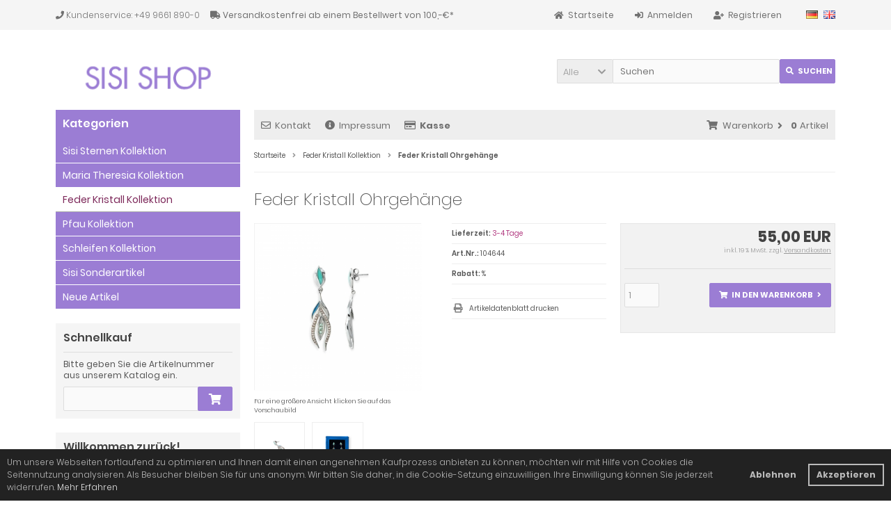

--- FILE ---
content_type: text/html; charset=utf-8
request_url: https://www.sisi-shop.at/Feder-Kristall-Kollektion/Feder-Kristall-Ohrgehaenge::101.html
body_size: 9015
content:
<!DOCTYPE html>
<html lang="de">
<head>
<meta charset="utf-8" />
<meta name="viewport" content="width=device-width, initial-scale=1.0, user-scalable=yes" />
<title>Feder Kristall Ohrgehänge</title>
<meta name="keywords" content="feder, kristall, ohrgehänge, symbol, freiheit, leichtigkeit, inspiration, wurzeln, alten, kulturen, kraft, dargestellt, stein, zirkonia, verschiedene" />
<meta name="description" content="Feder Kristall Ohrgehänge: Die Feder als Symbol für Freiheit, Leichtigkeit und Inspiration hat ihre Wurzeln in vielen alten Kulturen. Doch auch Mut, Macht und Kraft werden durch das Symbol der Feder dargestellt.   Stein: Zirkonia, verschiedene Farben Länger der Feder: ca. 6 cm   rhodinierte ..." />
<meta name="robots" content="index,follow" />
<meta name="author" content="Robert Stief" />
<meta name="revisit-after" content="5 days" />
<link rel="alternate" href="https://www.sisi-shop.at/Feder-Kristall-Kollektion/Feder-Kristall-Ohrgehaenge::101.html" hreflang="x-default" />
<link rel="alternate" href="https://www.sisi-shop.at/Feder-Kristall-Kollektion/Feder-Kristall-Ohrgehaenge::101.html" hreflang="de" />
<link rel="alternate" href="https://www.sisi-shop.at/en/Feather-Crystal-Earrings::101.html" hreflang="en" />
<link rel="canonical" href="https://www.sisi-shop.at/Feder-Kristall-Kollektion/Feder-Kristall-Ohrgehaenge::101.html" />
<link rel="icon" type="image/png" sizes="16x16" href="https://www.sisi-shop.at/templates/tpl_modified_responsive/favicons/favicon-16x16.png" />
<link rel="icon" type="image/png" sizes="32x32" href="https://www.sisi-shop.at/templates/tpl_modified_responsive/favicons/favicon-32x32.png" />
<link rel="icon" type="image/png" sizes="96x96" href="https://www.sisi-shop.at/templates/tpl_modified_responsive/favicons/favicon-96x96.png" />
<link rel="icon" type="image/png" sizes="194x194" href="https://www.sisi-shop.at/templates/tpl_modified_responsive/favicons/favicon-194x194.png" />
<link rel="shortcut icon" href="https://www.sisi-shop.at/templates/tpl_modified_responsive/favicons/favicon.ico" />
<link rel="apple-touch-icon" sizes="57x57" href="https://www.sisi-shop.at/templates/tpl_modified_responsive/favicons/apple-touch-icon-57x57.png" />
<link rel="apple-touch-icon" sizes="60x60" href="https://www.sisi-shop.at/templates/tpl_modified_responsive/favicons/apple-touch-icon-60x60.png" />
<link rel="apple-touch-icon" sizes="72x72" href="https://www.sisi-shop.at/templates/tpl_modified_responsive/favicons/apple-touch-icon-72x72.png" />
<link rel="apple-touch-icon" sizes="76x76" href="https://www.sisi-shop.at/templates/tpl_modified_responsive/favicons/apple-touch-icon-76x76.png" />
<link rel="apple-touch-icon" sizes="114x114" href="https://www.sisi-shop.at/templates/tpl_modified_responsive/favicons/apple-touch-icon-114x114.png" />
<link rel="apple-touch-icon" sizes="120x120" href="https://www.sisi-shop.at/templates/tpl_modified_responsive/favicons/apple-touch-icon-120x120.png" />
<link rel="apple-touch-icon" sizes="144x144" href="https://www.sisi-shop.at/templates/tpl_modified_responsive/favicons/apple-touch-icon-144x144.png" />
<link rel="apple-touch-icon" sizes="152x152" href="https://www.sisi-shop.at/templates/tpl_modified_responsive/favicons/apple-touch-icon-152x152.png" />
<link rel="apple-touch-icon" sizes="180x180" href="https://www.sisi-shop.at/templates/tpl_modified_responsive/favicons/apple-touch-icon-180x180.png" />
<link rel="apple-touch-icon" href="https://www.sisi-shop.at/templates/tpl_modified_responsive/favicons/apple-touch-icon-precomposed.png" />
<link rel="apple-touch-icon" href="https://www.sisi-shop.at/templates/tpl_modified_responsive/favicons/apple-touch-icon.png" />
<link rel="mask-icon" href="https://www.sisi-shop.at/templates/tpl_modified_responsive/favicons/safari-pinned-tab.svg" color="#ffffff" />
<meta name="msapplication-TileColor" content="#ffffff" />
<meta name="theme-color" content="#ffffff" />
<meta name="msapplication-config" content="https://www.sisi-shop.at/templates/tpl_modified_responsive/favicons/browserconfig.xml" />
<link rel="manifest" href="https://www.sisi-shop.at/templates/tpl_modified_responsive/favicons/site.webmanifest" />
<!--
=========================================================
modified eCommerce Shopsoftware (c) 2009-2013 [www.modified-shop.org]
=========================================================

modified eCommerce Shopsoftware offers you highly scalable E-Commerce-Solutions and Services.
The Shopsoftware is redistributable under the GNU General Public License (Version 2) [http://www.gnu.org/licenses/gpl-2.0.html].
based on: E-Commerce Engine Copyright (c) 2006 xt:Commerce, created by Mario Zanier & Guido Winger and licensed under GNU/GPL.
Information and contribution at http://www.xt-commerce.com

=========================================================
Please visit our website: www.modified-shop.org
=========================================================
-->
<meta name="generator" content="(c) by modified eCommerce Shopsoftware 803 https://www.modified-shop.org" />
<link rel="stylesheet" href="https://www.sisi-shop.at/templates/tpl_modified_responsive/stylesheet.min.css?v=1627552626" type="text/css" media="screen" />
<script type="text/javascript">var DIR_WS_BASE="https://www.sisi-shop.at/"</script>
</head>
<body>
<div class="sidebar_closer"><i class="fas fa-times"></i></div><div id="layout_wrap"><div id="layout_navbar"><div class="layout_navbar_inner"><ul class="topnavigation cf"><li class="tn_group"><i class="fa fa-phone"></i> Kundenservice: +49 9661 890-0</li><li class="tn_group" style="padding-left:15px;"><a href="https://www.sisi-shop.at/Zahlung-Versand:_:1.html" title="Versandkostenfrei ab 100,-€ nach Deutschland und Österreich"><i class="fa fa-truck"></i> Versandkostenfrei ab einem Bestellwert von 100,-€*</a></li><li class="tn_lang"><a href="https://www.sisi-shop.at/Feder-Kristall-Kollektion/Feder-Kristall-Ohrgehaenge::101.html"><img src="https://www.sisi-shop.at/lang/german/icon.gif" alt="Deutsch" title="Deutsch" /></a>  <a href="https://www.sisi-shop.at/en/Feather-Crystal-Earrings::101.html"><img src="https://www.sisi-shop.at/lang/english/icon.gif" alt="English" title="English" /></a> </li><li><a href="https://www.sisi-shop.at/create_account.php"><i class="fas fa-user-plus"></i><span class="tn_nomobile">Registrieren</span></a></li><li><a href="https://www.sisi-shop.at/login.php"><i class="fas fa-sign-in-alt"></i><span class="tn_nomobile">Anmelden</span></a></li><li><a href="https://www.sisi-shop.at/"><i class="fas fa-home"></i><span class="tn_nomobile">Startseite</span></a></li></ul></div></div><div id="layout_logo" class="cf"><div id="logo"><a href="https://www.sisi-shop.at/" title="Startseite &bull; Imperialer Schmuck, Bücher &amp; Souvenirs - Official Sisi Shop"><img src="https://www.sisi-shop.at/templates/tpl_modified_responsive/img/logo_head.png" alt="Imperialer Schmuck, Bücher &amp; Souvenirs - Official Sisi Shop" /></a></div><div id="search"><form id="quick_find" action="https://www.sisi-shop.at/advanced_search_result.php" method="get" class="box-search"><div class="search_inner search_cat_mode"><div class="search_cat"><select name="categories_id" id="cat_search"><option value="" selected="selected">Alle</option><option value="32">Sisi Sternen Kollektion</option><option value="30">Maria Theresia Kollektion</option><option value="33">Feder Kristall Kollektion</option><option value="31">Pfau Kollektion</option><option value="34">Schleifen Kollektion</option><option value="39">Sisi Sonderartikel</option></select><input type="hidden" name="inc_subcat" value="1" /></div>  <div class="search_input"><input type="text" name="keywords" placeholder="Suchen" id="inputString" maxlength="30" autocomplete="off" onkeyup="ac_lookup(this.value);"  /></div><div class="cssButtonPos2 cf"><span class="cssButton cssButtonColor1"><i class="fas fa-search"></i><span class="cssButtonText" >Suchen</span><button type="submit" class="cssButtonText" title="Suchen">Suchen</button></span></div></div></form><div class="suggestionsBox" id="suggestions" style="display:none;"><div class="suggestionList" id="autoSuggestionsList">&nbsp;</div></div></div>  </div><div class="sidebar_layer"></div><div id="layout_content" class="cf"><div id="col_right"><div class="col_right_inner cf"><div id="content_navbar"><ul class="contentnavigation"><li class="sidebar_btn"><span id="sidebar_marker"></span><a href="#"><i class="fas fa-bars"></i><span class="cn_nomobile_text">Men&uuml;</span></a></li><li class="cn_nomobile"><a href="https://www.sisi-shop.at/Kontakt:_:7.html"><i class="far fa-envelope"></i>Kontakt</a></li><li class="cn_nomobile"><a href="https://www.sisi-shop.at/Impressum:_:4.html"><i class="fas fa-info-circle"></i>Impressum</a></li><li class="cn_nomobile"><a href="https://www.sisi-shop.at/checkout_shipping.php"><strong><i class="far fa-credit-card"></i>Kasse</strong></a></li><li class="cart"><div id="cart_short"><a id="toggle_cart" href="https://www.sisi-shop.at/shopping_cart.php"><span class="cart_01"><i class="fas fa-shopping-cart"></i></span><span class="cart_02">Warenkorb<i class="fas fa-angle-right"></i></span><span class="cart_03"><span class="cart_05">(</span>0<span class="cart_05">)</span></span><span class="cart_04">Artikel</span></a></div><div class="toggle_cart"><div class="mini"><strong>Ihr Warenkorb ist leer.</strong></div></div></li>                          </ul></div><div id="breadcrumb"><span class="breadcrumb_info"></span>  <span itemscope itemtype="http://schema.org/BreadcrumbList"><span itemprop="itemListElement" itemscope itemtype="http://schema.org/ListItem"><a itemprop="item" href="https://www.sisi-shop.at/" class="headerNavigation"><span itemprop="name">Startseite</span></a><meta itemprop="position" content="1" /></span><i class="fas fa-angle-right"></i><span itemprop="itemListElement" itemscope itemtype="http://schema.org/ListItem"><a itemprop="item" href="https://www.sisi-shop.at/Feder-Kristall-Kollektion:::33.html" class="headerNavigation"><span itemprop="name">Feder Kristall Kollektion</span></a><meta itemprop="position" content="2" /></span><i class="fas fa-angle-right"></i><span itemprop="itemListElement" itemscope itemtype="http://schema.org/ListItem"><meta itemprop="item" content="https://www.sisi-shop.at/Feder-Kristall-Kollektion/Feder-Kristall-Ohrgehaenge::101.html" /><span class="current" itemprop="name">Feder Kristall Ohrgehänge</span><meta itemprop="position" content="3" /></span></span></div>          <div itemscope itemtype="http://schema.org/Product"><form id="cart_quantity" action="https://www.sisi-shop.at/product_info.php?products_id=101&amp;language=de&amp;action=add_product" method="post"><div class="product_headline cf"><h1 itemprop="name">Feder Kristall Ohrgehänge</h1></div><div id="product_details"><div class="pd_imagebox"><div class="pd_big_image"><a class="cbimages" title="Feder Kristall Ohrgehänge" href="https://www.sisi-shop.at/images/product_images/popup_images/101_0.jpg"><img itemprop="image" src="https://www.sisi-shop.at/images/product_images/info_images/101_0.jpg" alt="Feder Kristall Ohrgehänge" title="Feder Kristall Ohrgehänge" /></a></div><div class="zoomtext">F&uuml;r eine gr&ouml;&szlig;ere Ansicht klicken Sie auf das Vorschaubild</div><div class="pd_small_image_row cf"><div class="pd_small_image"><div class="pd_small_image_inner cf"><a class="cbimages" title="Feder Kristall Ohrgehänge" href="https://www.sisi-shop.at/images/product_images/popup_images/101_1.jpg"><img class="unveil" src="https://www.sisi-shop.at/templates/tpl_modified_responsive/css/images/loading.gif" data-src="https://www.sisi-shop.at/images/product_images/thumbnail_images/101_1.jpg" alt="Feder Kristall Ohrgehänge" title="Feder Kristall Ohrgehänge" /></a><noscript><a title="Feder Kristall Ohrgehänge" href="https://www.sisi-shop.at/images/product_images/popup_images/101_1.jpg"><img src="https://www.sisi-shop.at/images/product_images/thumbnail_images/101_1.jpg" alt="Feder Kristall Ohrgehänge" title="Feder Kristall Ohrgehänge" /></a></noscript></div></div><div class="pd_small_image"><div class="pd_small_image_inner cf"><a class="cbimages" title="Feder Kristall Ohrgehänge" href="https://www.sisi-shop.at/images/product_images/popup_images/101_2.jpg"><img class="unveil" src="https://www.sisi-shop.at/templates/tpl_modified_responsive/css/images/loading.gif" data-src="https://www.sisi-shop.at/images/product_images/thumbnail_images/101_2.jpg" alt="Feder Kristall Ohrgehänge" title="Feder Kristall Ohrgehänge" /></a><noscript><a title="Feder Kristall Ohrgehänge" href="https://www.sisi-shop.at/images/product_images/popup_images/101_2.jpg"><img src="https://www.sisi-shop.at/images/product_images/thumbnail_images/101_2.jpg" alt="Feder Kristall Ohrgehänge" title="Feder Kristall Ohrgehänge" /></a></noscript></div></div></div></div><div class="pd_content"><div class="pd_summarybox" itemprop="offers" itemscope itemtype="http://schema.org/Offer"> <div class="pd_summarybox_inner cf"><meta itemprop="url" content="https://www.sisi-shop.at/Feder-Kristall-Kollektion/Feder-Kristall-Ohrgehaenge::101.html" /><meta itemprop="priceCurrency" content="EUR" /><meta itemprop="availability" content="http://schema.org/InStock" />                    <meta itemprop="itemCondition" content="http://schema.org/NewCondition" /><div class="pd_price"><div id="pd_puprice"><span class="standard_price">55,00 EUR</span><meta itemprop="price" content="55" /></div></div><div class="pd_tax">inkl. 19 % MwSt. zzgl. <a rel="nofollow" target="_blank" href="https://www.sisi-shop.at/popup_content.php?coID=1" title="Information" class="iframe">Versandkosten</a></div><div class="addtobasket cf"><span class="addtobasket_input"><input type="text" name="products_qty" value="1" size="3" /> <input type="hidden" name="products_id" value="101" /></span><span class="addtobasket_actions cf"><span class="cssButtonPos10"><span class="cssButton cssButtonColor2"><i class="fas fa-shopping-cart"></i><span class="cssButtonText" >In den Warenkorb</span><button type="submit" class="cssButtonText" title="In den Warenkorb">In den Warenkorb</button><i class="fas fa-angle-right"></i></span></span></span></div><br class="clearfix" /><script defer src="https://www.paypal.com/sdk/js?client-id=AWkQKQ07C-7wkyV0sH7T2O3LgrNMGDibNL1SwYa8-SbeIA98sxToUfk1eZ6XpEQwkVKE5dWvGzxSWZ6P&amp;currency=EUR&amp;components=messages"></script><div data-pp-message data-pp-amount="55"></div></div></div><div class="pd_infobox"><div class="pd_inforow_first"></div><div class="pd_inforow"><strong>Lieferzeit:</strong>  <a rel="nofollow" target="_blank" href="https://www.sisi-shop.at/popup_content.php?coID=10" title="Information" class="iframe">3-4 Tage</a></div>        <div class="pd_inforow"><strong>Art.Nr.:</strong> <span itemprop="sku">104644</span></div>                        <div class="pd_inforow"><strong>Rabatt:</strong> %</div>  <ul class="pd_iconlist"><li class="print"><a class="iframe" target="_blank" rel="nofollow" href="https://www.sisi-shop.at/print_product_info.php?products_id=101" title="Artikeldatenblatt drucken">Artikeldatenblatt drucken</a></li></ul></div>      <br class="clearfix" /></div>  <br class="clearfix" /></div></form><h4 class="detailbox">Produktbeschreibung</h4><div class="pd_description" itemprop="description">Die Feder als Symbol für Freiheit, Leichtigkeit und Inspiration hat ihre Wurzeln in vielen alten Kulturen. Doch auch Mut, Macht und Kraft werden durch das Symbol der Feder dargestellt.<br />&nbsp;<ul><li style="margin-bottom:11px"><span style="font-size:11pt"><span style="line-height:normal"><span style="tab-stops:list 36.0pt"><span style="font-family:Calibri,sans-serif"><span style="font-size:12.0pt"><span new="" roman="" style="font-family:" times="">Stein:</span></span></span></span></span></span><ul style="list-style-type:circle"><li style="margin-bottom:11px"><span style="font-size:11pt"><span style="line-height:normal"><span style="tab-stops:list 72.0pt"><span style="font-family:Calibri,sans-serif"><span style="font-size:12.0pt"><span new="" roman="" style="font-family:" times="">Zirkonia, verschiedene Farben</span></span></span></span></span></span></li></ul></li><li style="margin-bottom:11px"><span style="font-size:11pt"><span style="line-height:normal"><span style="tab-stops:list 36.0pt"><span style="font-family:Calibri,sans-serif"><span style="font-size:12.0pt"><span new="" roman="" style="font-family:" times="">Länger der Feder:</span></span></span></span></span></span><ul style="list-style-type:circle"><li style="margin-bottom:11px"><span style="font-size:11pt"><span style="line-height:normal"><span style="tab-stops:list 72.0pt"><span style="font-family:Calibri,sans-serif"><span style="font-size:12.0pt"><span new="" roman="" style="font-family:" times="">ca. 6 cm</span></span></span></span></span></span></li></ul></li></ul><span style="font-size:11pt"><span style="line-height:normal"><span style="font-family:Calibri,sans-serif">&nbsp;</span></span></span><ul><li style="margin-bottom:11px"><span style="font-size:11pt"><span style="line-height:normal"><span style="tab-stops:list 36.0pt"><span style="font-family:Calibri,sans-serif"><span style="font-size:12.0pt"><span new="" roman="" style="font-family:" times="">rhodinierte Schmuckmetalllegierung</span></span></span></span></span></span></li><li style="margin-bottom:11px"><span style="font-size:11pt"><span style="line-height:normal"><span style="tab-stops:list 36.0pt"><span style="font-family:Calibri,sans-serif"><span style="font-size:12.0pt"><span new="" roman="" style="font-family:" times="">verschiedene Farben von Zirkonia-Steinen</span></span></span></span></span></span></li><li style="margin-bottom:11px"><span style="font-size:11pt"><span style="line-height:normal"><span style="tab-stops:list 36.0pt"><span style="font-family:Calibri,sans-serif"><span style="font-size:12.0pt"><span new="" roman="" style="font-family:" times="">nickelfrei</span></span></span></span></span></span></li></ul></div><br />            <h4 class="detailbox">Kunden, die diesen Artikel kauften, haben auch folgende Artikel bestellt:</h4><div class="listingcontainer_details cf"><div class="listingrow"><div class="lr_inner cf"><div class="lr_image"><a href="https://www.sisi-shop.at/Feder-Kristall-Kollektion/Feder-Kristall-Halskette::99.html"><img class="unveil" src="https://www.sisi-shop.at/templates/tpl_modified_responsive/css/images/loading.gif" data-src="https://www.sisi-shop.at/images/product_images/thumbnail_images/99_0.jpg" alt="Feder Kristall Halskette" title="Feder Kristall Halskette" /></a><noscript><a href="https://www.sisi-shop.at/Feder-Kristall-Kollektion/Feder-Kristall-Halskette::99.html"><img src="https://www.sisi-shop.at/images/product_images/thumbnail_images/99_0.jpg" alt="Feder Kristall Halskette" title="Feder Kristall Halskette" /></a></noscript></div><div class="lr_content cf"><div class="lr_title"><h2><a href="https://www.sisi-shop.at/Feder-Kristall-Kollektion/Feder-Kristall-Halskette::99.html">Feder Kristall Halskette</a></h2></div><div class="lr_desc_box"><div class="lr_shipping">Lieferzeit: <a rel="nofollow" target="_blank" href="https://www.sisi-shop.at/popup_content.php?coID=10" title="Information" class="iframe">3-4 Tage</a></div></div><div class="lr_price_box"><div class="lr_price"><span class="standard_price">75,00 EUR</span></div><div class="lr_tax">inkl. 19 % MwSt. zzgl. <a rel="nofollow" target="_blank" href="https://www.sisi-shop.at/popup_content.php?coID=1" title="Information" class="iframe">Versandkosten</a></div><div class="lr_buttons cf"><div class="cssButtonPos11"><a href="https://www.sisi-shop.at/Feder-Kristall-Kollektion/Feder-Kristall-Halskette::99.html"><span class="cssButton cssButtonColor1" title=" Details"><i class="fas fa-chevron-circle-right"></i></span></a></div></div></div></div></div></div></div><p class="dateadded_border">Diesen Artikel haben wir am 28.07.2023 in unseren Katalog aufgenommen.</p>  </div>                  </div></div><div id="col_left_overlay"><div id="col_left"><div class="col_left_inner cf"><div class="box_category"><div class="box_category_header">Kategorien</div><div class="box_category_line"></div><ul id="categorymenu"><li class="level1"><a href="https://www.sisi-shop.at/Sisi-Sternen-Kollektion:::32.html" title="Sisi Sternen Kollektion">Sisi Sternen Kollektion</a></li><li class="level1"><a href="https://www.sisi-shop.at/Maria-Theresia-Kollektion:::30.html" title="Maria Theresia Kollektion">Maria Theresia Kollektion</a></li><li class="level1 active1 activeparent1"><a href="https://www.sisi-shop.at/Feder-Kristall-Kollektion:::33.html" title="Feder Kristall Kollektion">Feder Kristall Kollektion</a></li><li class="level1"><a href="https://www.sisi-shop.at/Pfau-Kollektion:::31.html" title="Pfau Kollektion">Pfau Kollektion</a></li><li class="level1"><a href="https://www.sisi-shop.at/Schleifen-Kollektion:::34.html" title="Schleifen Kollektion">Schleifen Kollektion</a></li><li class="level1"><a href="https://www.sisi-shop.at/Sisi-Sonderartikel:::39.html" title="Sisi Sonderartikel">Sisi Sonderartikel</a></li><li class="level1"><a href="https://www.sisi-shop.at/products_new.php">Neue Artikel</a></li></ul></div><div class="box1"><div class="box_header"><span class="show_title"><i class="fas fa-chevron-down"></i>Schnellkauf</span></div><div class="box_sidebar cf"><div class="box_line"></div><p class="midi lineheight16">Bitte geben Sie die Artikelnummer aus unserem Katalog ein.</p><form id="quick_add" action="https://www.sisi-shop.at/product_info.php?products_id=101&amp;language=de&amp;action=add_a_quickie" method="post"><div class="quickie_form cf"><input type="text" name="quickie" /><div class="cssButtonPos1 cf"><span class="cssButton cssButtonColor1"><i class="fas fa-shopping-cart"></i><button type="submit" class="cssButtonText" title="In den Korb legen"></button></span></div></div></form></div></div>            <div class="box1" id="loginBox"><div class="box_header"><i class="fas fa-chevron-down"></i>Willkommen zur&uuml;ck!</div><div class="box_sidebar cf"><div class="box_line"></div><form id="loginbox" action="https://www.sisi-shop.at/login.php?action=process" method="post" class="box-login"><p class="box_sub">E-Mail-Adresse:</p><input type="email" name="email_address" maxlength="50" /><p class="box_sub">Passwort:</p><input type="password" name="password" maxlength="60" /><div class="box_sub_button cf"><a href="https://www.sisi-shop.at/password_double_opt.php">Passwort vergessen?</a><div class="cssButtonPos3 cf"><span class="cssButton cssButtonColor1"><i class="fas fa-sign-in-alt"></i><span class="cssButtonText" >Anmelden</span><button type="submit" class="cssButtonText" title="Anmelden">Anmelden</button></span></div></div></form></div></div></div></div></div></div><div id="layout_footer"><div class="layout_footer_inner"><div class="footer_box_row cf"><div class="footer_box"><div class="footer_box_inner cf"><div class="box3"><div class="box3_header">Mehr &uuml;ber...</div><div class="box3_line"></div><ul class="footerlist"><li class="level1"><a href="https://www.sisi-shop.at/Zahlung-Versand:_:1.html" title="Zahlung &amp; Versand"><i class="fas fa-angle-right"></i>Zahlung &amp; Versand</a></li><li class="level1"><a href="https://www.sisi-shop.at/Privatsphaere-und-Datenschutz:_:2.html" title="Privatsph&auml;re und Datenschutz"><i class="fas fa-angle-right"></i>Privatsph&auml;re und Datenschutz</a></li><li class="level1"><a href="https://www.sisi-shop.at/Unsere-AGB:_:3.html" title="Unsere AGB"><i class="fas fa-angle-right"></i>Unsere AGB</a></li><li class="level1"><a href="https://www.sisi-shop.at/Impressum:_:4.html" title="Impressum"><i class="fas fa-angle-right"></i>Impressum</a></li><li class="level1"><a href="https://www.sisi-shop.at/Kontakt:_:7.html" title="Kontakt"><i class="fas fa-angle-right"></i>Kontakt</a></li><li class="level1"><a href="https://www.sisi-shop.at/Widerrufsrecht-Widerrufsformular:_:9.html" title="Widerrufsrecht &amp; Widerrufsformular"><i class="fas fa-angle-right"></i>Widerrufsrecht &amp; Widerrufsformular</a></li><li class="level1"><a href="https://www.sisi-shop.at/Lieferzeit:_:10.html" title="Lieferzeit"><i class="fas fa-angle-right"></i>Lieferzeit</a></li></ul></div></div></div>        <div class="footer_box"><div class="footer_box_inner cf"><div class="box3"><div class="box3_header">Informationen</div><div class="box3_line"></div><ul class="footerlist"><li class="level1"><a href="https://www.sisi-shop.at/Sitemap:_:8.html" title="Sitemap"><i class="fas fa-angle-right"></i>Sitemap</a></li></ul></div></div></div>        <div class="footer_box"><div class="footer_box_inner cf"><div class="box3"><div class="box3_header">Zahlungsmethoden</div><div class="box3_line"></div><p class="box3_sub">Die Zahlung erfolgt via Paypal PLUS (Paypal, Lastschrift, Kreditkarte, Rechnung)</p></div></div></div>        </div></div><div class="mod_copyright">Imperialer Schmuck, Bücher &amp; Souvenirs - Official Sisi Shop &copy; 2025 | Template &copy; 2009-2025 by <span class="cop_magenta">mod</span><span class="cop_grey">ified eCommerce Shopsoftware</span></div></div></div><script>
        // Set to the same value as the web property used on the site
        var gaProperty = 'UA-139625913-1';

        // Disable tracking if the opt-out cookie exists.
        var disableStr = 'ga-disable-' + gaProperty;
        if (document.cookie.indexOf(disableStr + '=true') > -1) {
          window[disableStr] = true;
        }

        // Opt-out function
        function gaOptout() {
          document.cookie = disableStr + '=true; expires=Thu, 31 Dec 2099 23:59:59 UTC; path=/';
          window[disableStr] = true;
        }
 
        var _gaq = _gaq || [];
        var gaLoaded = false;
        
        function TrackingGoogle () {

          if (gaLoaded === false) {
            (function(i,s,o,g,r,a,m){i['GoogleAnalyticsObject']=r;i[r]=i[r]||function(){
            (i[r].q=i[r].q||[]).push(arguments)},i[r].l=1*new Date();a=s.createElement(o),
            m=s.getElementsByTagName(o)[0];a.async=1;a.src=g;m.parentNode.insertBefore(a,m)
            })(window,document,'script','https://www.sisi-shop.at/cache/analytics.js','ga');
            gaLoaded = true;
          }
        
          ga('create', 'UA-139625913-1', 'auto');
          ga('set', 'anonymizeIp', true);
          ga('require', 'linkid', 'linkid.js');
          ga('require', 'displayfeatures');
          ga('send', 'pageview');
        }
      </script>
<div class="copyright"><span class="cop_magenta">mod</span><span class="cop_grey">ified eCommerce Shopsoftware &copy; 2009-2025</span></div><link rel="stylesheet" property="stylesheet" href="https://www.sisi-shop.at/templates/tpl_modified_responsive/css/tpl_plugins.min.css?v=1627550620" type="text/css" media="screen" />
<!--[if lte IE 8]>
<link rel="stylesheet" property="stylesheet" href="https://www.sisi-shop.at/templates/tpl_modified_responsive/css/ie8fix.css" type="text/css" media="screen" />
<![endif]-->
<script src="https://www.sisi-shop.at/templates/tpl_modified_responsive/javascript/jquery.min.js" type="text/javascript"></script>
<script src="https://www.sisi-shop.at/templates/tpl_modified_responsive/javascript/tpl_plugins.min.js?v=1627550620" type="text/javascript"></script>
<script>$(document).ready(function(){var option=$('#suggestions');$(document).click(function(e){var target=$(e.target);if(!(target.is(option)|| option.find(target).length)){ac_closing();}});});var ac_pageSize=8;var ac_page=1;var ac_result=0;var ac_show_page='Seite ';var ac_show_page_of=' von ';function ac_showPage(ac_page){ac_result=Math.ceil($("#autocomplete_main").children().length/ac_pageSize);$('.autocomplete_content').hide();$('.autocomplete_content').each(function(n){if(n >=(ac_pageSize*(ac_page-1))&& n <(ac_pageSize*ac_page)){$(this).show();}});$('#autocomplete_next').css('visibility', 'hidden');$('#autocomplete_prev').css('visibility', 'hidden');if(ac_page > 1){$('#autocomplete_prev').css('visibility', 'visible');}if(ac_page < ac_result && ac_result > 1){$('#autocomplete_next').css('visibility', 'visible');}$('#autocomplete_count').html(ac_show_page+ac_page+ac_show_page_of+ac_result);}function ac_prevPage(){if(ac_page==1){ac_page=ac_result;}else{ac_page--;}if(ac_page < 1){ac_page=1;}ac_showPage(ac_page);}function ac_nextPage(){if(ac_page==ac_result){ac_page=1;}else{ac_page++;}ac_showPage(ac_page);}function ac_lookup(inputString){if(inputString.length==0){$('#suggestions').hide();}else{var post_params=$('#quick_find').serialize();post_params=post_params.replace("keywords=", "queryString=");$.post("https://www.sisi-shop.at/api/autocomplete/autocomplete.php", post_params, function(data){if(data.length > 0){$('#suggestions').slideDown();$('#autoSuggestionsList').html(data);ac_showPage(1);$('#autocomplete_prev').click(ac_prevPage);$('#autocomplete_next').click(ac_nextPage);}});}}$('#cat_search').on('change', function(){$('#inputString').val('');});function ac_closing(){setTimeout("$('#suggestions').slideUp();", 100);ac_page=1;}</script>  <script>$(document).ready(function(){$('.bxcarousel_bestseller').bxSlider({nextText: '<i class="fas fa-chevron-right"></i>', prevText: '<i class="fas fa-chevron-left"></i>', minSlides: 2, maxSlides: 8, pager:($(this).children('li').length > 1), slideWidth: 124, slideMargin: 18});$('.bxcarousel_slider').bxSlider({nextText: '<i class="fas fa-chevron-right"></i>', prevText: '<i class="fas fa-chevron-left"></i>', adaptiveHeight: false, mode: 'fade', auto: true, speed: 2000, pause: 6000});});</script><script>$(document).ready(function(){$(".cbimages").colorbox({rel:'cbimages', scalePhotos:true, maxWidth: "90%", maxHeight: "90%", fixed: true, close: '<i class="fas fa-times"></i>', next: '<i class="fas fa-chevron-right"></i>', previous: '<i class="fas fa-chevron-left"></i>'});$(".iframe, .cc-link").colorbox({iframe:true, width:"780", height:"560", maxWidth: "90%", maxHeight: "90%", fixed: true, close: '<i class="fas fa-times"></i>'});$("#print_order_layer").on('submit', function(event){$.colorbox({iframe:true, width:"780", height:"560", maxWidth: "90%", maxHeight: "90%", close: '<i class="fas fa-times"></i>', href:$(this).attr("action")+'&'+$(this).serialize()});return false;});});$(document).bind('cbox_complete', function(){if($('#cboxTitle').height()> 20){$("#cboxTitle").hide();$("<div>"+$("#cboxTitle").html()+"</div>").css({color: $("#cboxTitle").css('color')}).insertAfter("#cboxPhoto");}});jQuery.extend(jQuery.colorbox.settings,{current: "Bild&nbsp;{current}&nbsp;von&nbsp;{total}", previous: "Zur&uuml;ck", next: "Vor", close: "Schlie&szlig;en", xhrError: "Dieser Inhalt konnte nicht geladen werden.", imgError: "Dieses Bild konnte nicht geladen werden.", slideshowStart: "Slideshow starten", slideshowStop: "Slideshow anhalten"});</script><script>var consent_type="opt-in";$("body").append('<div id="cookieconsent"></div>');window.cookieconsent.initialise({container: document.getElementById("cookieconsent"), type: consent_type, revokable:((consent_type=='info')? false : true), animateRevokable:((consent_type=='info')? true : false), content:{"message":((consent_type=='info')? "Um Ihnen ein besseres Nutzererlebnis zu bieten, verwenden wir Cookies. Durch Nutzung der Website stimmen Sie der Verwendung von Cookies zu." : "Um unsere Webseiten fortlaufend zu optimieren und Ihnen damit einen angenehmen Kaufprozess anbieten zu k&ouml;nnen, m&ouml;chten wir mit Hilfe von Cookies die Seitennutzung analysieren. Als Besucher bleiben Sie f&uuml;r uns anonym. Wir bitten Sie daher, in die Cookie-Setzung einzuwilligen. Ihre Einwilligung k&ouml;nnen Sie jederzeit widerrufen."), "dismiss": "Verstanden!", "link": "Mehr Erfahren", "href": "https://www.sisi-shop.at/popup_content.php?coID=2", "policy": "Cookie Einstellungen", "allow": "Akzeptieren", "deny": "Ablehnen"}, cookie:{"name": "MODtrack", "path": "/", "domain": ".www.sisi-shop.at", "secure": true}, onInitialise: function(status){if(status==cookieconsent.status.allow){TrackingScripts();}else if(status !=cookieconsent.status.dismiss){DeleteCookies();}}, onStatusChange: function(status, chosenBefore){if(this.hasConsented()){TrackingScripts();}else{DeleteCookies();}}});function TrackingScripts(){if($.isFunction(window.TrackingGoogle)){TrackingGoogle();}if($.isFunction(window.TrackingPiwik)){TrackingPiwik();}if($.isFunction(window.TrackingFacebook)){TrackingFacebook();}}function DeleteCookies(){var essential=["MODsid", "MODtest", "MODtrack", "paypal"];var cookies=document.cookie.split(";");for(var c=0;c < cookies.length;c++){var cookie_name=encodeURIComponent(cookies[c].trim().split("=")[0]);for(var e=0;e < essential.length;e++){if(cookie_name.indexOf(essential[e])>=0){delete cookies[c];}}}var cookies=cookies.filter(function(el){return el !=null;});if(cookies.length > 0){for(var c=0;c < cookies.length;c++){var cookie_name=encodeURIComponent(cookies[c].trim().split("=")[0]);var d=window.location.hostname.split(".");while(d.length > 0){var p=location.pathname.split('/');while(p.length > 0){path=p.join('/');if(path==''){path='/';}document.cookie=cookie_name+'=;expires=Thu, 01-Jan-1970 00:00:01 GMT;path='+path;document.cookie=cookie_name+'=;expires=Thu, 01-Jan-1970 00:00:01 GMT;domain='+d.join('.')+';path='+path;document.cookie=cookie_name+'=;expires=Thu, 01-Jan-1970 00:00:01 GMT;domain=.'+d.join('.')+';path='+path;p.pop();};d.shift();}}}}</script><script>$(window).on('load',function(){$('.show_rating input').change(function(){var $radio=$(this);$('.show_rating .selected').removeClass('selected');$radio.closest('label').addClass('selected');});});function alert(message, title){title=title || "Information";$.alertable.alert('<span id="alertable-title"></span><span id="alertable-content"></span>',{html: true});$('#alertable-content').html(message);$('#alertable-title').html(title);}$(function(){$('#toggle_cart').click(function(){$('.toggle_cart').slideToggle('slow');$('.toggle_wishlist').slideUp('slow');ac_closing();return false;});$("html").not('.toggle_cart').bind('click',function(e){$('.toggle_cart').slideUp('slow');});});$(function(){$('#toggle_wishlist').click(function(){$('.toggle_wishlist').slideToggle('slow');$('.toggle_cart').slideUp('slow');ac_closing();return false;});$("html").not('.toggle_wishlist').bind('click',function(e){$('.toggle_wishlist').slideUp('slow');});});</script><script>$(document).ready(function(){$('select').SumoSelect();var selectWord='';var selectTimer=null;$('body').on('keydown', function(e){var target=$(e.target);var tmpClass=target.attr("class");if(typeof(tmpClass)!="undefined"){if(tmpClass.indexOf("SumoSelect")>-1){var char=String.fromCharCode(e.keyCode);if(char.match('\d*\w*')){selectWord+=char;}clearTimeout(selectTimer);selectTimer=null;selectTimer=setTimeout(function(){var select=target.find("select");var options=target.find("select option");for(var x=0;x < options.length;x++){var option=options[x];var optionText=option.text.toLowerCase();if(optionText.indexOf(selectWord.toLowerCase())==0){var ul=target.find("ul");var li=target.find(".selected");var offsetUl=ul.offset();var offsetLi=li.offset();console.log(option.text);select.val(option.value);select.trigger("change");select[0].sumo.unSelectAll();select[0].sumo.toggSel(true,option.value);select[0].sumo.reload();select[0].sumo.setOnOpen();newLi=$(select[0].sumo.ul).find(".selected");var offsetNewLi=newLi.offset();ul=select[0].sumo.ul;var newOffset=offsetNewLi.top-offsetUl.top;ul.scrollTop(0);ul.scrollTop(newOffset);console.log(offsetUl.top+"~"+offsetLi.top+"~"+offsetNewLi.top);break;}}selectWord='';}, 500);}}});var tmpStr='';$('.filter_bar .SumoSelect').each(function(index){($(this).find('select').val()=='')? $(this).find('p').removeClass("Selected"): $(this).find('p').addClass("Selected");});});</script><script>$.get("https://www.sisi-shop.at/templates/tpl_modified_responsive"+"/css/jquery.easyTabs.css", function(css){$("head").append("<style type='text/css'>"+css+"<\/style>");});$(document).ready(function(){$('#horizontalTab').easyResponsiveTabs({type: 'default'});$('#horizontalAccordion').easyResponsiveTabs({type: 'accordion'});});</script><script>$(window).on('load',function(){$(".unveil").show();$(".unveil").unveil(200);});</script>
</body></html>